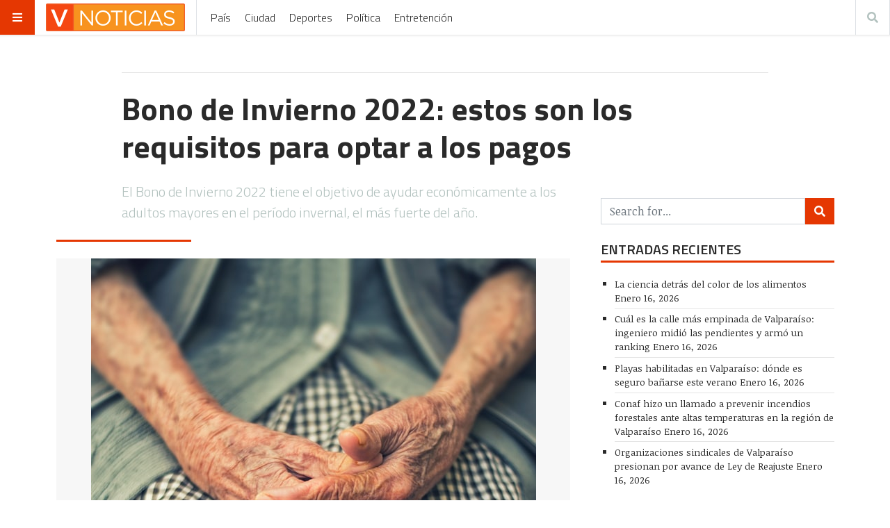

--- FILE ---
content_type: text/html; charset=UTF-8
request_url: https://www.vnoticias.cl/2022/03/22/bono-de-invierno-2022-estos-son-los-requisitos-para-optar-a-los-pagos/
body_size: 12168
content:
<!doctype html>
<html lang="es-CL"
      prefix="og: http://ogp.me/ns#">
<head>
  <meta name="viewport" content="width=device-width, initial-scale=1, shrink-to-fit=no">
  <meta charset="UTF-8" >
  <link rel="pingback" href="https://www.vnoticias.cl/xmlrpc.php" />
	<style>
	@media (min-width: 812px){.visible-mobile{display:none !important;}}
	@media (max-width: 813px){.visible-desktop{display:none !important;}}
	</style>
  <script async src="https://www.googletagmanager.com/gtag/js?id=UA-132312694-1"></script>
    <script>
      window.dataLayer = window.dataLayer || [];
      function gtag(){dataLayer.push(arguments);}
      gtag('js', new Date());

      gtag('config', 'UA-132312694-1');
    </script>

    <!--GoogleADS-->

    <script async src="//pagead2.googlesyndication.com/pagead/js/adsbygoogle.js"></script>
    <script>
      (adsbygoogle = window.adsbygoogle || []).push({
        google_ad_client: "ca-pub-2637502562860373",
        enable_page_level_ads: true
      });
    </script>

  <title>Bono de Invierno 2022: estos son los requisitos para optar a los pagos &#8211; vnoticias.cl</title>
<meta name='robots' content='max-image-preview:large' />
<link rel='dns-prefetch' href='//www.vnoticias.cl' />
<link rel='dns-prefetch' href='//fonts.googleapis.com' />
<link rel="alternate" type="application/rss+xml" title="vnoticias.cl &raquo; Feed" href="https://www.vnoticias.cl/feed/" />
<link rel="alternate" type="application/rss+xml" title="vnoticias.cl &raquo; Feed de comentarios" href="https://www.vnoticias.cl/comments/feed/" />
<link rel="alternate" type="application/rss+xml" title="vnoticias.cl &raquo; Bono de Invierno 2022: estos son los requisitos para optar a los pagos Feed de comentarios" href="https://www.vnoticias.cl/2022/03/22/bono-de-invierno-2022-estos-son-los-requisitos-para-optar-a-los-pagos/feed/" />
      <!-- facebook -->
      <meta property="og:type" content="article"/>
      <meta property="og:title" content="Bono de Invierno 2022: estos son los requisitos para optar a los pagos"/>
      <meta property="og:description" content="El Bono de Invierno 2022 tiene el objetivo de ayudar económicamente a los adultos mayores en el período invernal, el más fuerte del año."/>
      <meta property="og:url" content="https://www.vnoticias.cl/2022/03/22/bono-de-invierno-2022-estos-son-los-requisitos-para-optar-a-los-pagos/"/>
      <meta property="og:image" content="https://www.vnoticias.cl/wp-content/uploads/2022/03/danie-franco-CeZypKDceQc-unsplash.jpg"/>
      <meta property="og:site_name" content="vnoticias.cl"/>
      <!-- twitter -->
      <meta name="twitter:card" content="summary" />
      <meta name="twitter:title" content="Bono de Invierno 2022: estos son los requisitos para optar a los pagos" />
      <meta name="twitter:description" content="El Bono de Invierno 2022 tiene el objetivo de ayudar económicamente a los adultos mayores en el período invernal, el más fuerte del año." />
      <meta name="twitter:url" content="https://www.vnoticias.cl/2022/03/22/bono-de-invierno-2022-estos-son-los-requisitos-para-optar-a-los-pagos/" />
      <meta name="twitter:image" content="https://www.vnoticias.cl/wp-content/uploads/2022/03/danie-franco-CeZypKDceQc-unsplash.jpg" />
    <script type="text/javascript">
window._wpemojiSettings = {"baseUrl":"https:\/\/s.w.org\/images\/core\/emoji\/14.0.0\/72x72\/","ext":".png","svgUrl":"https:\/\/s.w.org\/images\/core\/emoji\/14.0.0\/svg\/","svgExt":".svg","source":{"concatemoji":"https:\/\/www.vnoticias.cl\/wp-includes\/js\/wp-emoji-release.min.js?ver=6.1.9"}};
/*! This file is auto-generated */
!function(e,a,t){var n,r,o,i=a.createElement("canvas"),p=i.getContext&&i.getContext("2d");function s(e,t){var a=String.fromCharCode,e=(p.clearRect(0,0,i.width,i.height),p.fillText(a.apply(this,e),0,0),i.toDataURL());return p.clearRect(0,0,i.width,i.height),p.fillText(a.apply(this,t),0,0),e===i.toDataURL()}function c(e){var t=a.createElement("script");t.src=e,t.defer=t.type="text/javascript",a.getElementsByTagName("head")[0].appendChild(t)}for(o=Array("flag","emoji"),t.supports={everything:!0,everythingExceptFlag:!0},r=0;r<o.length;r++)t.supports[o[r]]=function(e){if(p&&p.fillText)switch(p.textBaseline="top",p.font="600 32px Arial",e){case"flag":return s([127987,65039,8205,9895,65039],[127987,65039,8203,9895,65039])?!1:!s([55356,56826,55356,56819],[55356,56826,8203,55356,56819])&&!s([55356,57332,56128,56423,56128,56418,56128,56421,56128,56430,56128,56423,56128,56447],[55356,57332,8203,56128,56423,8203,56128,56418,8203,56128,56421,8203,56128,56430,8203,56128,56423,8203,56128,56447]);case"emoji":return!s([129777,127995,8205,129778,127999],[129777,127995,8203,129778,127999])}return!1}(o[r]),t.supports.everything=t.supports.everything&&t.supports[o[r]],"flag"!==o[r]&&(t.supports.everythingExceptFlag=t.supports.everythingExceptFlag&&t.supports[o[r]]);t.supports.everythingExceptFlag=t.supports.everythingExceptFlag&&!t.supports.flag,t.DOMReady=!1,t.readyCallback=function(){t.DOMReady=!0},t.supports.everything||(n=function(){t.readyCallback()},a.addEventListener?(a.addEventListener("DOMContentLoaded",n,!1),e.addEventListener("load",n,!1)):(e.attachEvent("onload",n),a.attachEvent("onreadystatechange",function(){"complete"===a.readyState&&t.readyCallback()})),(e=t.source||{}).concatemoji?c(e.concatemoji):e.wpemoji&&e.twemoji&&(c(e.twemoji),c(e.wpemoji)))}(window,document,window._wpemojiSettings);
</script>
<style type="text/css">
img.wp-smiley,
img.emoji {
	display: inline !important;
	border: none !important;
	box-shadow: none !important;
	height: 1em !important;
	width: 1em !important;
	margin: 0 0.07em !important;
	vertical-align: -0.1em !important;
	background: none !important;
	padding: 0 !important;
}
</style>
	<link rel='stylesheet' id='wp-block-library-css' href='https://www.vnoticias.cl/wp-includes/css/dist/block-library/style.min.css?ver=6.1.9' type='text/css' media='all' />
<link rel='stylesheet' id='classic-theme-styles-css' href='https://www.vnoticias.cl/wp-includes/css/classic-themes.min.css?ver=1' type='text/css' media='all' />
<style id='global-styles-inline-css' type='text/css'>
body{--wp--preset--color--black: #000000;--wp--preset--color--cyan-bluish-gray: #abb8c3;--wp--preset--color--white: #ffffff;--wp--preset--color--pale-pink: #f78da7;--wp--preset--color--vivid-red: #cf2e2e;--wp--preset--color--luminous-vivid-orange: #ff6900;--wp--preset--color--luminous-vivid-amber: #fcb900;--wp--preset--color--light-green-cyan: #7bdcb5;--wp--preset--color--vivid-green-cyan: #00d084;--wp--preset--color--pale-cyan-blue: #8ed1fc;--wp--preset--color--vivid-cyan-blue: #0693e3;--wp--preset--color--vivid-purple: #9b51e0;--wp--preset--gradient--vivid-cyan-blue-to-vivid-purple: linear-gradient(135deg,rgba(6,147,227,1) 0%,rgb(155,81,224) 100%);--wp--preset--gradient--light-green-cyan-to-vivid-green-cyan: linear-gradient(135deg,rgb(122,220,180) 0%,rgb(0,208,130) 100%);--wp--preset--gradient--luminous-vivid-amber-to-luminous-vivid-orange: linear-gradient(135deg,rgba(252,185,0,1) 0%,rgba(255,105,0,1) 100%);--wp--preset--gradient--luminous-vivid-orange-to-vivid-red: linear-gradient(135deg,rgba(255,105,0,1) 0%,rgb(207,46,46) 100%);--wp--preset--gradient--very-light-gray-to-cyan-bluish-gray: linear-gradient(135deg,rgb(238,238,238) 0%,rgb(169,184,195) 100%);--wp--preset--gradient--cool-to-warm-spectrum: linear-gradient(135deg,rgb(74,234,220) 0%,rgb(151,120,209) 20%,rgb(207,42,186) 40%,rgb(238,44,130) 60%,rgb(251,105,98) 80%,rgb(254,248,76) 100%);--wp--preset--gradient--blush-light-purple: linear-gradient(135deg,rgb(255,206,236) 0%,rgb(152,150,240) 100%);--wp--preset--gradient--blush-bordeaux: linear-gradient(135deg,rgb(254,205,165) 0%,rgb(254,45,45) 50%,rgb(107,0,62) 100%);--wp--preset--gradient--luminous-dusk: linear-gradient(135deg,rgb(255,203,112) 0%,rgb(199,81,192) 50%,rgb(65,88,208) 100%);--wp--preset--gradient--pale-ocean: linear-gradient(135deg,rgb(255,245,203) 0%,rgb(182,227,212) 50%,rgb(51,167,181) 100%);--wp--preset--gradient--electric-grass: linear-gradient(135deg,rgb(202,248,128) 0%,rgb(113,206,126) 100%);--wp--preset--gradient--midnight: linear-gradient(135deg,rgb(2,3,129) 0%,rgb(40,116,252) 100%);--wp--preset--duotone--dark-grayscale: url('#wp-duotone-dark-grayscale');--wp--preset--duotone--grayscale: url('#wp-duotone-grayscale');--wp--preset--duotone--purple-yellow: url('#wp-duotone-purple-yellow');--wp--preset--duotone--blue-red: url('#wp-duotone-blue-red');--wp--preset--duotone--midnight: url('#wp-duotone-midnight');--wp--preset--duotone--magenta-yellow: url('#wp-duotone-magenta-yellow');--wp--preset--duotone--purple-green: url('#wp-duotone-purple-green');--wp--preset--duotone--blue-orange: url('#wp-duotone-blue-orange');--wp--preset--font-size--small: 13px;--wp--preset--font-size--medium: 20px;--wp--preset--font-size--large: 36px;--wp--preset--font-size--x-large: 42px;--wp--preset--spacing--20: 0.44rem;--wp--preset--spacing--30: 0.67rem;--wp--preset--spacing--40: 1rem;--wp--preset--spacing--50: 1.5rem;--wp--preset--spacing--60: 2.25rem;--wp--preset--spacing--70: 3.38rem;--wp--preset--spacing--80: 5.06rem;}:where(.is-layout-flex){gap: 0.5em;}body .is-layout-flow > .alignleft{float: left;margin-inline-start: 0;margin-inline-end: 2em;}body .is-layout-flow > .alignright{float: right;margin-inline-start: 2em;margin-inline-end: 0;}body .is-layout-flow > .aligncenter{margin-left: auto !important;margin-right: auto !important;}body .is-layout-constrained > .alignleft{float: left;margin-inline-start: 0;margin-inline-end: 2em;}body .is-layout-constrained > .alignright{float: right;margin-inline-start: 2em;margin-inline-end: 0;}body .is-layout-constrained > .aligncenter{margin-left: auto !important;margin-right: auto !important;}body .is-layout-constrained > :where(:not(.alignleft):not(.alignright):not(.alignfull)){max-width: var(--wp--style--global--content-size);margin-left: auto !important;margin-right: auto !important;}body .is-layout-constrained > .alignwide{max-width: var(--wp--style--global--wide-size);}body .is-layout-flex{display: flex;}body .is-layout-flex{flex-wrap: wrap;align-items: center;}body .is-layout-flex > *{margin: 0;}:where(.wp-block-columns.is-layout-flex){gap: 2em;}.has-black-color{color: var(--wp--preset--color--black) !important;}.has-cyan-bluish-gray-color{color: var(--wp--preset--color--cyan-bluish-gray) !important;}.has-white-color{color: var(--wp--preset--color--white) !important;}.has-pale-pink-color{color: var(--wp--preset--color--pale-pink) !important;}.has-vivid-red-color{color: var(--wp--preset--color--vivid-red) !important;}.has-luminous-vivid-orange-color{color: var(--wp--preset--color--luminous-vivid-orange) !important;}.has-luminous-vivid-amber-color{color: var(--wp--preset--color--luminous-vivid-amber) !important;}.has-light-green-cyan-color{color: var(--wp--preset--color--light-green-cyan) !important;}.has-vivid-green-cyan-color{color: var(--wp--preset--color--vivid-green-cyan) !important;}.has-pale-cyan-blue-color{color: var(--wp--preset--color--pale-cyan-blue) !important;}.has-vivid-cyan-blue-color{color: var(--wp--preset--color--vivid-cyan-blue) !important;}.has-vivid-purple-color{color: var(--wp--preset--color--vivid-purple) !important;}.has-black-background-color{background-color: var(--wp--preset--color--black) !important;}.has-cyan-bluish-gray-background-color{background-color: var(--wp--preset--color--cyan-bluish-gray) !important;}.has-white-background-color{background-color: var(--wp--preset--color--white) !important;}.has-pale-pink-background-color{background-color: var(--wp--preset--color--pale-pink) !important;}.has-vivid-red-background-color{background-color: var(--wp--preset--color--vivid-red) !important;}.has-luminous-vivid-orange-background-color{background-color: var(--wp--preset--color--luminous-vivid-orange) !important;}.has-luminous-vivid-amber-background-color{background-color: var(--wp--preset--color--luminous-vivid-amber) !important;}.has-light-green-cyan-background-color{background-color: var(--wp--preset--color--light-green-cyan) !important;}.has-vivid-green-cyan-background-color{background-color: var(--wp--preset--color--vivid-green-cyan) !important;}.has-pale-cyan-blue-background-color{background-color: var(--wp--preset--color--pale-cyan-blue) !important;}.has-vivid-cyan-blue-background-color{background-color: var(--wp--preset--color--vivid-cyan-blue) !important;}.has-vivid-purple-background-color{background-color: var(--wp--preset--color--vivid-purple) !important;}.has-black-border-color{border-color: var(--wp--preset--color--black) !important;}.has-cyan-bluish-gray-border-color{border-color: var(--wp--preset--color--cyan-bluish-gray) !important;}.has-white-border-color{border-color: var(--wp--preset--color--white) !important;}.has-pale-pink-border-color{border-color: var(--wp--preset--color--pale-pink) !important;}.has-vivid-red-border-color{border-color: var(--wp--preset--color--vivid-red) !important;}.has-luminous-vivid-orange-border-color{border-color: var(--wp--preset--color--luminous-vivid-orange) !important;}.has-luminous-vivid-amber-border-color{border-color: var(--wp--preset--color--luminous-vivid-amber) !important;}.has-light-green-cyan-border-color{border-color: var(--wp--preset--color--light-green-cyan) !important;}.has-vivid-green-cyan-border-color{border-color: var(--wp--preset--color--vivid-green-cyan) !important;}.has-pale-cyan-blue-border-color{border-color: var(--wp--preset--color--pale-cyan-blue) !important;}.has-vivid-cyan-blue-border-color{border-color: var(--wp--preset--color--vivid-cyan-blue) !important;}.has-vivid-purple-border-color{border-color: var(--wp--preset--color--vivid-purple) !important;}.has-vivid-cyan-blue-to-vivid-purple-gradient-background{background: var(--wp--preset--gradient--vivid-cyan-blue-to-vivid-purple) !important;}.has-light-green-cyan-to-vivid-green-cyan-gradient-background{background: var(--wp--preset--gradient--light-green-cyan-to-vivid-green-cyan) !important;}.has-luminous-vivid-amber-to-luminous-vivid-orange-gradient-background{background: var(--wp--preset--gradient--luminous-vivid-amber-to-luminous-vivid-orange) !important;}.has-luminous-vivid-orange-to-vivid-red-gradient-background{background: var(--wp--preset--gradient--luminous-vivid-orange-to-vivid-red) !important;}.has-very-light-gray-to-cyan-bluish-gray-gradient-background{background: var(--wp--preset--gradient--very-light-gray-to-cyan-bluish-gray) !important;}.has-cool-to-warm-spectrum-gradient-background{background: var(--wp--preset--gradient--cool-to-warm-spectrum) !important;}.has-blush-light-purple-gradient-background{background: var(--wp--preset--gradient--blush-light-purple) !important;}.has-blush-bordeaux-gradient-background{background: var(--wp--preset--gradient--blush-bordeaux) !important;}.has-luminous-dusk-gradient-background{background: var(--wp--preset--gradient--luminous-dusk) !important;}.has-pale-ocean-gradient-background{background: var(--wp--preset--gradient--pale-ocean) !important;}.has-electric-grass-gradient-background{background: var(--wp--preset--gradient--electric-grass) !important;}.has-midnight-gradient-background{background: var(--wp--preset--gradient--midnight) !important;}.has-small-font-size{font-size: var(--wp--preset--font-size--small) !important;}.has-medium-font-size{font-size: var(--wp--preset--font-size--medium) !important;}.has-large-font-size{font-size: var(--wp--preset--font-size--large) !important;}.has-x-large-font-size{font-size: var(--wp--preset--font-size--x-large) !important;}
.wp-block-navigation a:where(:not(.wp-element-button)){color: inherit;}
:where(.wp-block-columns.is-layout-flex){gap: 2em;}
.wp-block-pullquote{font-size: 1.5em;line-height: 1.6;}
</style>
<link rel='stylesheet' id='fontawesome-all-min-css' href='https://www.vnoticias.cl/wp-content/themes/stuffpost/assets/fontawesome/web-fonts-with-css/css/fontawesome-all.min.css' type='text/css' media='all' />
<link rel='stylesheet' id='stuffpost-weart-fonts-css' href='https://fonts.googleapis.com/css?family=Noticia+Text%3A400%2C400i%2C700%2C700i%7CTitillium+Web%3A300%2C600%2C700&#038;subset' type='text/css' media='all' />
<link rel='stylesheet' id='stuffpost-weart-style-css' href='https://www.vnoticias.cl/wp-content/themes/stuffpost/assets/weart.css' type='text/css' media='all' />
<link rel='stylesheet' id='stuffpost-style-css' href='https://www.vnoticias.cl/wp-content/themes/stuffpost/style.css?ver=6.1.9' type='text/css' media='all' />
<link rel='stylesheet' id='main-style-css' href='https://www.vnoticias.cl/wp-content/themes/stuffpost/style.css?ver=6.1.9' type='text/css' media='all' />
<style id='main-style-inline-css' type='text/css'>

                    .post-container .post-content blockquote:before, .post-container .comment-content blockquote:before,
                    .woocommerce .button:hover, .woocommerce #review_form #respond .form-submit input:hover,
                    .woocommerce .woocommerce-error:before, .woocommerce .woocommerce-info:before, .woocommerce .woocommerce-message:before,
                    .woocommerce div.product p.price,
                    .section-video .carousel-indicators li.active,
                    .lh-1 a:hover,
                    .l-1 a,
                    #llc_comments_button:hover, #submit:hover,
                    .c-1, ch-1:hover { color: #e53702 !important }

                    .woocommerce span.onsale,
                    .format-video.itemInner:after, .format-video.itemGrid:after, .format-audio.itemInner:after, .format-audio.itemGrid:after, .format-gallery.itemInner:after, .format-gallery.itemGrid:after, .sticky.itemInner:after, .sticky.itemGrid:after,
                    .bgh-1:hover,
                    .sectionTitle span:before,
                    #llc_comments_button, #submit,
                    .bg-1 { background-color: #e53702 !important }

                    .post-container .post-content a, .post-container .comment-content a,
                    .post-container .post-content blockquote,
                    .post-container .comment-content blockquote,
                    .archive-title,
                    .section-video .carousel-indicators li.active,
                    .post-container .lead:after,
                    .home-recommendation,
                    .video-post-header .lead:after,
                    .video-post,
                    .article-header,
                    #footer,
                    #search-menu input[type=search],
                    #llc_comments_button:hover, #submit:hover,
                    .brd-1{ border-color: #e53702 !important }

                    .woocommerce .woocommerce-error, .woocommerce .woocommerce-info, .woocommerce .woocommerce-message { border-top-color: #e53702 }

                    .itemInner:hover .title:before{ background: linear-gradient(to bottom, transparent 0%, #e53702 50%, #e53702 100%); }
                    .itemInner .bg:before{ background: linear-gradient(-45deg,#000, #e53702 ); }
                    #footer .footer-content:after{ background: linear-gradient(to bottom, transparent, #e53702 ); }
                    

                    .l-meta a, .lh-meta a:hover,
                    .woocommerce div.product .product_meta,
                    .widget_rss ul li .rss-date,
                    .c-meta,.ch-meta:hover { color: #b3c2bf !important; }

                    .woocommerce .price_slider.ui-widget-content,
                    .bg-meta,.bgh-meta:hover  { background-color: #b3c2bf !important; }

                    .brd-meta,
                    .post-content table td, .post-content table th, .comment-content table td, .comment-content table th { border-color: #b3c2bf !important }
                    

                    .l-black a,
                    .lh-black a:hover,
                    .woocommerce .page-title,
                    .woocommerce .button, .woocommerce #review_form #respond .form-submit input,
                    .woocommerce ul.products li.product .price,
                    .woocommerce .button, .woocommerce #review_form #respond .form-submit input,
                    .woocommerce ul.products li.product .price,
                    .c-black, .ch-black:hover { color: #2a2a2a !important; }

                    .menu-mobile .mobile-menu-inner .social ul li,
                    .menu-mobile .mobile-menu-inner .items ul li a .hover,
                    .woocommerce .button:hover, .woocommerce #review_form #respond .form-submit input:hover,
                    .woocommerce .price_slider .ui-slider-range, .woocommerce .price_slider .ui-slider-handle,
                    .bgh-black:hover,
                    .bg-black { background-color: #2a2a2a !important; }

                    .brd-black{border-color: #2a2a2a !important;}
                    

                    .l-white a,
                    .lh-white a:hover,
                    .format-video.itemInner:after, .format-video.itemGrid:after, .format-audio.itemInner:after, .format-audio.itemGrid:after, .format-gallery.itemInner:after, .format-gallery.itemGrid:after, .sticky.itemInner:after, .sticky.itemGrid:after,
                    .woocommerce span.onsale,
                    #llc_comments_button, #submit,
                    .c-white,.ch-white:hover { color: #FFF !important; }


                    .section-video .carousel-indicators li.active,
                    .bgh-white:hover,
                    .bg-white { background-color: #FFF !important; }

                    .section-video .carousel-indicators li.active:before {
                    border-color: transparent #FFF transparent transparent; }
                    

                  .f-main,
                  .comment-list .comment-body .comment-meta,
                  h1, .h1, h2, .h2, h3, .h3, h4, .h4, h5, .h5, h6,
                  .woocommerce .page-title,
                  .woocommerce div.product h1,
                  .woocommerce div.product h2,
                  .woocommerce div.product h3,
                  .woocommerce div.product h4,
                  .woocommerce div.product #reviews #review_form #respond #reply-title,
                  .woocommerce div.product .woocommerce-tabs ul.tabs li,
                  .woocommerce ul.product_list_widget li .product-title,.woocommerce .button,
                  .woocommerce #review_form #respond .form-submit input,
                  .woocommerce span.onsale,
                  #llc_comments_button, #submit,
                  .widget_rss ul li .rsswidget, .h6,
                  #desktop-menu .dropdown .dropdown-menu .dropdown-item{
                    font-family: #b3c2bf !important;
                  }
                  

                  .f-text,
                  .woocommerce .woocommerce-result-count,
                  .woocommerce div.product #reviews #review_form #respond .comment-form-comment,
                  .woocommerce div.product #reviews #review_form #respond .comment-form-email,
                  .woocommerce div.product #reviews #review_form #respond .comment-form-author {
                    font-family: #FFF !important;
                  }
                  
</style>
<script type='text/javascript' src='https://www.vnoticias.cl/wp-includes/js/jquery/jquery.min.js?ver=3.6.1' id='jquery-core-js'></script>
<script type='text/javascript' src='https://www.vnoticias.cl/wp-includes/js/jquery/jquery-migrate.min.js?ver=3.3.2' id='jquery-migrate-js'></script>
<link rel="https://api.w.org/" href="https://www.vnoticias.cl/wp-json/" /><link rel="alternate" type="application/json" href="https://www.vnoticias.cl/wp-json/wp/v2/posts/19447" /><link rel="EditURI" type="application/rsd+xml" title="RSD" href="https://www.vnoticias.cl/xmlrpc.php?rsd" />
<link rel="wlwmanifest" type="application/wlwmanifest+xml" href="https://www.vnoticias.cl/wp-includes/wlwmanifest.xml" />
<meta name="generator" content="WordPress 6.1.9" />
<link rel="canonical" href="https://www.vnoticias.cl/2022/03/22/bono-de-invierno-2022-estos-son-los-requisitos-para-optar-a-los-pagos/" />
<link rel='shortlink' href='https://www.vnoticias.cl/?p=19447' />
<link rel="alternate" type="application/json+oembed" href="https://www.vnoticias.cl/wp-json/oembed/1.0/embed?url=https%3A%2F%2Fwww.vnoticias.cl%2F2022%2F03%2F22%2Fbono-de-invierno-2022-estos-son-los-requisitos-para-optar-a-los-pagos%2F" />
<meta name="generator" content="Site Kit by Google 1.111.0" /><script data-ad-client="ca-pub-2637502562860373" async src="https://pagead2.googlesyndication.com/pagead/js/adsbygoogle.js"></script>
<!-- Meta Pixel Code -->
<script type='text/javascript'>
!function(f,b,e,v,n,t,s){if(f.fbq)return;n=f.fbq=function(){n.callMethod?
n.callMethod.apply(n,arguments):n.queue.push(arguments)};if(!f._fbq)f._fbq=n;
n.push=n;n.loaded=!0;n.version='2.0';n.queue=[];t=b.createElement(e);t.async=!0;
t.src=v;s=b.getElementsByTagName(e)[0];s.parentNode.insertBefore(t,s)}(window,
document,'script','https://connect.facebook.net/en_US/fbevents.js');
</script>
<!-- End Meta Pixel Code -->
<script type='text/javascript'>
  fbq('init', '1375709119454127', {}, {
    "agent": "wordpress-6.1.9-3.0.8"
});
  </script><script type='text/javascript'>
  fbq('track', 'PageView', []);
  </script>
<!-- Meta Pixel Code -->
<noscript>
<img height="1" width="1" style="display:none" alt="fbpx"
src="https://www.facebook.com/tr?id=1375709119454127&ev=PageView&noscript=1" />
</noscript>
<!-- End Meta Pixel Code -->
		<style type="text/css" id="wp-custom-css">
			.by-badge.topLeft{
  display: none !important;	
}
.justify-content-center{
	display: none !important;	
}
#ssba-classic-2{
	display: none !important;	
}
.by-badge{
	display: none !important;	
}		</style>
		
   <!--Adserver-->
	<script async src="https://securepubads.g.doubleclick.net/tag/js/gpt.js"></script>
         <script>
               window.googletag = window.googletag || {cmd: []};
               googletag.cmd.push(function() {
               var DeviceAdmanager = window.innerWidth || document.documentElement.clientWidth;
               if (DeviceAdmanager > 1023) {      
        googletag.defineSlot('/21731588668/VNOTICIAS/d.leaderboard.970x90.1', [970, 90], 'div-gpt-ad-1545008729254-0').addService(googletag.pubads());
        googletag.defineSlot('/21731588668/VNOTICIAS/d.box.300x250.1', [300, 250], 'div-gpt-ad-1545010736247-0').addService(googletag.pubads());
        googletag.defineSlot('/21731588668/VNOTICIAS/d.box.300x250.2', [300, 250], 'div-gpt-ad-1545010934171-0').addService(googletag.pubads());   
	googletag.defineSlot('/21731588668/VNOTICIAS/d.intersticial', [1, 1], 'itt-desktop').addService(googletag.pubads());    
 	}else{
        googletag.defineSlot('/21731588668/VNOTICIAS/m.box.320x100', [320, 100], 'div-gpt-ad-1545007645447-0').addService(googletag.pubads());
        googletag.defineSlot('/21731588668/VNOTICIAS/m.box.300x250.1', [300, 250], 'div-gpt-ad-1545009505384-0').addService(googletag.pubads());
        googletag.defineSlot('/21731588668/VNOTICIAS/m.box.300x250.2', [300, 250], 'div-gpt-ad-1545010218205-0').addService(googletag.pubads());           
     	googletag.defineSlot('/21731588668/VNOTICIAS/m.intersticial', [1, 1], 'itt-mobile').addService(googletag.pubads());
	}
        googletag.pubads().collapseEmptyDivs(true);
        googletag.pubads().enableSingleRequest();
        googletag.enableServices();
        });
        </script>

  <!-- EndAdserver-->

<style>
    #itt-mobile iframe {width: 100% !important;height: 100% !important;margin: 0 auto;position: fixed;top:0;z-index: 9999999 !important;}   
    #itt-desktop iframe {width: 100% !important;height: 100% !important;margin: 0 auto;position: fixed;top:0;z-index: 9999999 !important;}   
</style>


<!--D.itt -->
<div id='itt-desktop' style='width: 1px; height: 1px;'>
    <script>
      googletag.cmd.push(function() { googletag.display('itt-desktop'); });
    </script>
  </div>


  <!--M.itt -->
<div id='itt-mobile' style='width: 1px; height: 1px;'>
    <script>
      googletag.cmd.push(function() { googletag.display('itt-mobile'); });
    </script>
  </div>

  <script>
    if (window.addEventListener) {
        window.addEventListener('message', handleMessage, false);
    } else if (window.attachEvent) { // ie8
        window.attachEvent('onmessage', handleMessage);
    }
    function handleMessage(e){
        if(e.data && e.data.task && e.data.task === 'close-itt'){                  
            if (e.data.bannerid === 'itt-desktop') {
               var elem = document.querySelector('#itt-desktop');
               elem.parentNode.removeChild(elem);
            }
        }
        if(e.data && e.data.task && e.data.task === 'close-itt'){                  
            if (e.data.bannerid === 'itt-mobile') {
               var elem = document.querySelector('#itt-mobile');
               elem.parentNode.removeChild(elem);
            }
        }
        
        
    }
</script>

</head>
<body class="post-template-default single single-post postid-19447 single-format-standard wp-custom-logo">
<!-- MENU -->
<!-- MAIN MENU -->
  <div class="menu-divider"></div>
  <div id="main-menu" class="f-main sticky-header bg-white">
    <div class="w-100 d-flex align-items-center position-relative">

      <div id="bars" class="bg-1 c-white ch-black"><i class="fas fa-bars"></i></div>

              <div class="logo menu-logo border-right f-main l-black lh-1" itemscope>
                      <a href="https://www.vnoticias.cl/" class="custom-logo-link" rel="home"><img width="400" height="80" src="https://www.vnoticias.cl/wp-content/uploads/2019/01/logo_vnoticias.jpg" class="custom-logo" alt="vnoticias.cl" decoding="async" /></a>                  </div><!-- .logo -->
      
      <div class="d-flex align-items-center
        mr-auto
        ">
              <nav class="navbar navbar-expand l-black lh-1 px-1 position-static" role="navigation">
          <ul id="desktop-menu" class="navbar-nav px-2 d-none"><li id="menu-item-1079" class="menu-item menu-item-type-taxonomy menu-item-object-category menu-item-1079"><a href="https://www.vnoticias.cl/category/pais/">País</a></li>
<li id="menu-item-1078" class="menu-item menu-item-type-taxonomy menu-item-object-category menu-item-1078"><a href="https://www.vnoticias.cl/category/ciudad/">Ciudad</a></li>
<li id="menu-item-1080" class="menu-item menu-item-type-taxonomy menu-item-object-category menu-item-1080"><a href="https://www.vnoticias.cl/category/deportes/">Deportes</a></li>
<li id="menu-item-1081" class="menu-item menu-item-type-taxonomy menu-item-object-category menu-item-1081"><a href="https://www.vnoticias.cl/category/politica/">Política</a></li>
<li id="menu-item-1082" class="menu-item menu-item-type-taxonomy menu-item-object-category menu-item-1082"><a href="https://www.vnoticias.cl/category/entretencion/">Entretención</a></li>
</ul>        </nav>
            </div>

      <div class="ml-auto">
                          <div id="search" class="c-meta border-left border-right ch-black d-inline-block"><i class="fas fa-search"></i></div>
              </div>

    </div>
  </div>

<!-- if is a bottom logo -->
  
<!-- MOBILE MENU -->
  <div id="mobile-menu">
    <div class="moible-menu-inner container h-100 f-main l-white lh-white">
        <div class="menu w-100 text-uppercase">
          <ul id="menu-main" class=""><li class="menu-item menu-item-type-taxonomy menu-item-object-category menu-item-1079"><a href="https://www.vnoticias.cl/category/pais/">País</a></li>
<li class="menu-item menu-item-type-taxonomy menu-item-object-category menu-item-1078"><a href="https://www.vnoticias.cl/category/ciudad/">Ciudad</a></li>
<li class="menu-item menu-item-type-taxonomy menu-item-object-category menu-item-1080"><a href="https://www.vnoticias.cl/category/deportes/">Deportes</a></li>
<li class="menu-item menu-item-type-taxonomy menu-item-object-category menu-item-1081"><a href="https://www.vnoticias.cl/category/politica/">Política</a></li>
<li class="menu-item menu-item-type-taxonomy menu-item-object-category menu-item-1082"><a href="https://www.vnoticias.cl/category/entretencion/">Entretención</a></li>
</ul>        </div>
    </div>
  </div>

<!-- search menu -->
  <div id="search-menu">
    <div class="moible-menu-inner container h-100 f-main l-white lh-white">
        <div class="menu w-100">
          <form role="search" method="get" class="search-form d-block " action="https://www.vnoticias.cl/">
  <div class="input-group">
    <input type="search" class="form-control search-field" placeholder="Search for..." aria-label="Search for..." name="s">
    <span class="input-group-btn">
      <button class="btn bg-1 c-white search-submit" type="submit"><i class="fas fa-search"></i></button>
    </span>
  </div>
</form>
        </div>
    </div>
  </div><!-- MAIN --><div class="c-black f-text main">







    <!-- /21731588668/VNOTICIAS/m.box.320x100 -->
    <div class="visible-mobile" style="text-align:center; margin: 0 auto; display: table; margin-top: 10px; margin-bottom:-40px;">
        <div id='div-gpt-ad-1545007645447-0' style='height:100px; width:320px;'>
        <script>
        googletag.cmd.push(function() { googletag.display('div-gpt-ad-1545007645447-0'); });
        </script>
        </div>
    </div>

    <!-- /21731588668/VNOTICIAS/d.leaderboard.970x90.1 -->
    <div class="visible-desktop" style="text-align:center; margin: 0 auto; display:table;">
        <div id='div-gpt-ad-1545008729254-0' style='height:90px; width:970px;'>
        <script>
        googletag.cmd.push(function() { googletag.display('div-gpt-ad-1545008729254-0'); });
        </script>
        </div>
    </div>

  <article id="post-19447" class="container mt-5 post-19447 post type-post status-publish format-standard has-post-thumbnail hentry category-datos">
    <!-- HEADER -->
      <header class="row narrow-header">
        <div class="col-lg-10 c-black l-black offset-lg-1">
          <div class="meta row align-items-center">
            <div class="col-lg-6 actual-meta">      <div class="by-badge c-meta l-black  small d-flex align-items-center">
        <img src="https://secure.gravatar.com/avatar/fb935d43a04f9257eb425e8da449df7c?s=28&amp;d=mm&amp;r=g" class="rounded-circle mr-1" alt="" />
        <span class="author">
          By <a href="https://www.vnoticias.cl/author/vnoticias/" title="Publicados por vnoticias" rel="author">vnoticias</a>        </span>
                  <span class="date ml-1">
            / Marzo 22, 2022          </span>
              </div>
    </div>
            <div class="col-lg-6 share"></div>
          </div><!-- .meta -->
          <hr class="mb-4 mt-1">
          <h1 class="title font-weight-bold mt-3 mb-0">Bono de Invierno 2022: estos son los requisitos para optar a los pagos</h1>
        </div>
      </header>

    <!-- CONTENT -->
      <div class="post-container pt-4">
        <div class="row pb-5">
          <div class="col-lg-7 offset-lg-1
          ">
            
<!-- /* EXCERPT */ -->
  <div class="lead c-meta mb-4 f-main"><p>El Bono de Invierno 2022 tiene el objetivo de ayudar económicamente a los adultos mayores en el período invernal, el más fuerte del año.</p>
</div>

<!-- /* FEATURED IMG or VIDEO */ -->
                    <div class="mb-4">
          <div class="featured-img"><img src="https://www.vnoticias.cl/wp-content/uploads/2022/03/danie-franco-CeZypKDceQc-unsplash.jpg" alt="Bono de Invierno 2022: estos son los requisitos para optar a los pagos" /></div>

            <!-- /21731588668/VNOTICIAS/m.box.300x250.1 -->
            <div class="visible-mobile" style="text-align:center; margin: 0 auto; display:table;margin-top:10px;margin-bottom:-10px;">
                <div id='div-gpt-ad-1545009505384-0' style='height:250px; width:300px;'>
                <script>
                googletag.cmd.push(function() { googletag.display('div-gpt-ad-1545009505384-0'); });
                </script>
                </div>
            </div>


          <div class="img-caption f-main c-meta small text-right"></div>
        </div>
          <!-- featured-img-video -->
  <!-- /* CONTENT */ -->
  <div class="post-content l-1 lh-black mb-4 clearfix"><p>Fuente: <a href="https://www.adnradio.cl/nacional/2022/03/22/bono-de-invierno-2022-estos-son-los-requisitos-para-optar-por-los-pagos.html">Adn</a></p>
<p>El <strong>Bono de Invierno</strong> es una de las ayudas económicas estatales que están direccionadas a los adultos de la tercera edad, solo que es aportado en una de las épocas más duras del año, el período invernal. Indica <a href="https://www.adnradio.cl/nacional/2022/03/22/bono-de-invierno-2022-estos-son-los-requisitos-para-optar-por-los-pagos.html">Adn</a>.</p>
<p>Este año, para recibir el<strong> Bono de Invierno 2022</strong>, los adultos mayores deben cumplir con cierta cantidad de requisitos.</p>
<h4>Requisitos para recibir el Bono de Invierno 2022</h4>
<p>En primer lugar, <strong>para que el pensionado o pensionada pueda acceder al Bono de Invierno 2022</strong>, a lo menos 65 años de edad. Además, el monto de la pensión debe ser igual o menor a la <strong>Pensión Mínima de Vejez.</strong> También debe ser entregada por alguna de estas entidades:</p>
<ul>
<li>DIPRECA</li>
<li>CAPREDENA</li>
<li><a href="https://www.ips.gob.cl/servlet/internet/content/1421810832505/bono-de-invierno" target="_blank" rel="noopener noreferrer">Instituto de Previsión Social</a> (IPS)</li>
<li>Instituto de Seguridad Laboral (ISL)</li>
<li>Pensionados de las AFP</li>
<li>Beneficiarios de la Pensión Básica Solidaria</li>
<li>Mutualidades de Empleadores.</li>
</ul>
<p><a href="https://www.adnradio.cl/nacional/2022/03/22/bono-de-invierno-2022-estos-son-los-requisitos-para-optar-por-los-pagos.html">Por otro lado, el adulto mayor debe tener <strong>su Cédula de identidad</strong>, para cobrar la pensión en la que se incluye el pago del bono.</a></p>
<p>También, es importante aclarar que en el caso de los pensionados de AFP y otras entidades previsionales, cada institución se hace cargo del pago del<strong> Bono de Invierno.</strong></p>
<h4>¿Cómo me postulo?</h4>
<p><a href="https://www.adnradio.cl/nacional/2022/03/22/bono-de-invierno-2022-estos-son-los-requisitos-para-optar-por-los-pagos.html">No es necesario postularse. <strong>El Bono de Invierno 2022 es abonado de forma automática a los adultos mayores que cumplan con los requisitos ya mencionados.</strong></a></p>
<p>Además, ten en cuenta que <strong>el trámite no tiene costo</strong>. Y el beneficio estará vigente mientras la persona cobre la pensión en la que se incluye el bono.</p>
<h5>¿De cuánto es el monto del Bono de Invierno 2022?</h5>
<p>El monto confirmado para el <strong>Bono de Invierno 2022</strong> es de<strong> $70.336.</strong></p>
<h4>¿Cuándo lo cobro?</h4>
<p>La ayuda será otorgada a los adultos mayores beneficiarios durante el próximo mes de mayo.</p>
<p><a href="https://www.adnradio.cl/nacional/2022/03/22/bono-de-invierno-2022-estos-son-los-requisitos-para-optar-por-los-pagos.html">Para consultas, el pensionado o pensionada puede ir a un<strong> Centro de Atención ChileAtiende del IPS</strong>, llamar al <strong>Call Center 101</strong> (en sus horarios habilitados) o escribir <strong>en las redes sociales del IPS o de ChileAtiende.</strong></a></p>
</div>
<!-- /* LINK PAGES */ -->
  
        <!-- /21731588668/VNOTICIAS/m.box.300x250.2 -->
        <div class="visible-mobile" style="text-align:center; margin: 0 auto;display: table; ">
            <div id='div-gpt-ad-1545010218205-0' style='height:250px; width:300px;'>
            <script>
            googletag.cmd.push(function() { googletag.display('div-gpt-ad-1545010218205-0'); });
            </script>
            </div>
        </div>

<!-- /* POST SHARE */ -->
  <div class="post-share row">
    <div class="col-lg-6">
      <div class="post-pagination clearfix">
                          <a href="https://www.vnoticias.cl/2022/03/21/son-40-mil-millones-sin-cobrar-revisa-con-tu-rut-si-tienes-dinero-pendiente-del-ife-universal/" class="d-inline-block c-black">
            <i class="fas fa-angle-left"></i>
          </a>
                                  <a href="https://www.vnoticias.cl/2022/04/26/este-1-de-mayo-culmina-el-plazo-para-actualizar-tu-domicilio-electoral/" class="d-inline-block c-black">
            <i class="fas fa-angle-right"></i>
          </a>
              </div><!-- .post-pagination -->
    </div><!-- .col-lg-6 -->
    <div class="col"></div>
  </div><!-- .post-share -->
<!-- /* cat and tags */ -->
  <hr class="mt-2">
  <div class="post-tags clearfix f-title l-black c-meta f-main">
    <span class="category float-left">Categories: <a href="https://www.vnoticias.cl/category/datos/" rel="category tag">Datos</a></span>
    <span class="tags float-right"></span>
  </div><!-- .post-tags -->

<!-- /* Authors */ -->
  
<!-- /* BANNER */ -->
  
<!-- /* RELATED */ -->
  
<!-- /* COMMENTS */ -->
  <div class="post-comments clearfix mt-5 small"><p class='alert alert-info'>Be the first to write a comment.</p>
  <section id="respond" class="c-meta l-meta text-center">
    	<div id="respond" class="comment-respond">
		<div class="text-center mt-4"><span class="f-main h3 c-black">Agregar un comentario<span class="f-text small text-uppercase pl-2"><a rel="nofollow" id="cancel-comment-reply-link" href="/2022/03/22/bono-de-invierno-2022-estos-son-los-requisitos-para-optar-a-los-pagos/#respond" style="display:none;">Cancelar respuesta</a></span></span></div><form action="https://www.vnoticias.cl/wp-comments-post.php" method="post" id="commentform" class="comment-form" novalidate><p class="comment-notes"><span id="email-notes">Su dirección de correo no se hará público.</span> <span class="required-field-message">Los campos requeridos están marcados <span class="required">*</span></span></p><div class="form-group"><textarea name="comment" class="form-control" id="comment" rows="5" aria-required="true"></textarea></div><div class="row"><div class="author col form-group"><input id="author" class="form-control" placeholder="Name" name="author" type="text" value="" size="30" aria-required='true' /></div>
<div class="email col form-group"><input id="email" class="form-control" placeholder="Email" name="email" type="text" value="" size="30" aria-required='true' /></div></div>
<p class="form-submit"><input name="submit" type="submit" id="submit" class="submit btn" value="Publicar comentario" /> <input type='hidden' name='comment_post_ID' value='19447' id='comment_post_ID' />
<input type='hidden' name='comment_parent' id='comment_parent' value='0' />
</p></form>	</div><!-- #respond -->
	  </section>
</div>

<!-- /* article schema */ -->
  <script type="application/ld+json">
  {
    "@context": "http://schema.org",
    "@type": "NewsArticle",
    "mainEntityOfPage": {
      "@type": "WebPage",
      "@id": "https://www.vnoticias.cl/2022/03/22/bono-de-invierno-2022-estos-son-los-requisitos-para-optar-a-los-pagos/"
    },
    "headline": "Bono de Invierno 2022: estos son los requisitos para optar a los pagos",
    "image": [
      "https://www.vnoticias.cl/wp-content/uploads/2022/03/danie-franco-CeZypKDceQc-unsplash.jpg",
      "https://www.vnoticias.cl/wp-content/uploads/2022/03/danie-franco-CeZypKDceQc-unsplash.jpg",
      "https://www.vnoticias.cl/wp-content/uploads/2022/03/danie-franco-CeZypKDceQc-unsplash.jpg"
    ],
    "datePublished": " ",
    "dateModified": "2022-03-22T22:50:48-03:00 ",
    "author": {
      "@type": "Person",
      "name": "vnoticias"
    },
    "publisher": {
      "@type": "Organization",
      "name": "vnoticias.cl",
      "logo": {
        "@type": "ImageObject",
        "url": "https://www.vnoticias.cl/wp-content/uploads/2019/01/logo_vnoticias.jpg"
      }
    },
    "description": "El Bono de Invierno 2022 tiene el objetivo de ayudar económicamente a los adultos mayores en el período invernal, el más fuerte del año."
  }
  </script>

          </div>
            <div class="sidebar col mt-5 mt-lg-0 ml-lg-4" data-sticky-container>
    <div class="sidebar-inner sticky-sidebar" data-margin-top="60" data-sticky-for="992">
      <div id="text-2" class="widget_text box mb-4 f-text l-black lh-1 c-black">			<div class="textwidget"><p><!-- /21731588668/VNOTICIAS/d.box.300x250.1 --></p>
<div class="visible-desktop">
<div id="div-gpt-ad-1545010736247-0" style="height: 250px; width: 300px;"><script>
googletag.cmd.push(function() { googletag.display('div-gpt-ad-1545010736247-0'); });
</script></div>
</div>
</div>
		</div><div id="search-2" class="widget_search box mb-4 f-text l-black lh-1 c-black"><form role="search" method="get" class="search-form d-block " action="https://www.vnoticias.cl/">
  <div class="input-group">
    <input type="search" class="form-control search-field" placeholder="Search for..." aria-label="Search for..." name="s">
    <span class="input-group-btn">
      <button class="btn bg-1 c-white search-submit" type="submit"><i class="fas fa-search"></i></button>
    </span>
  </div>
</form>
</div>
		<div id="recent-posts-2" class="widget_recent_entries box mb-4 f-text l-black lh-1 c-black">
		<h4 class="text-uppercase mb-3 h5 pb-1 border-bottom brd-1 brd-width-bold">Entradas recientes</h4>
		<ul>
											<li>
					<a href="https://www.vnoticias.cl/2026/01/16/la-ciencia-detras-del-color-de-los-alimentos/">La ciencia detrás del color de los alimentos</a>
											<span class="post-date">Enero 16, 2026</span>
									</li>
											<li>
					<a href="https://www.vnoticias.cl/2026/01/16/cual-es-la-calle-mas-empinada-de-valparaiso-ingeniero-midio-las-pendientes-y-armo-un-ranking/">Cuál es la calle más empinada de Valparaíso: ingeniero midió las pendientes y armó un ranking</a>
											<span class="post-date">Enero 16, 2026</span>
									</li>
											<li>
					<a href="https://www.vnoticias.cl/2026/01/16/playas-habilitadas-en-valparaiso-donde-es-seguro-banarse-este-verano/">Playas habilitadas en Valparaíso: dónde es seguro bañarse este verano</a>
											<span class="post-date">Enero 16, 2026</span>
									</li>
											<li>
					<a href="https://www.vnoticias.cl/2026/01/16/conaf-hizo-un-llamado-a-prevenir-incendios-forestales-ante-altas-temperaturas-en-la-region-de-valparaiso/">Conaf hizo un llamado a prevenir incendios forestales ante altas temperaturas en la región de Valparaíso</a>
											<span class="post-date">Enero 16, 2026</span>
									</li>
											<li>
					<a href="https://www.vnoticias.cl/2026/01/16/organizaciones-sindicales-de-valparaiso-presionan-por-avance-de-ley-de-reajuste/">Organizaciones sindicales de Valparaíso presionan por avance de Ley de Reajuste</a>
											<span class="post-date">Enero 16, 2026</span>
									</li>
					</ul>

		</div><div id="text-3" class="widget_text box mb-4 f-text l-black lh-1 c-black">			<div class="textwidget"><p><!-- /21731588668/VNOTICIAS/d.box.300x250.1 --></p>
<div class="visible-desktop">
<div id="div-gpt-ad-1545010736247-0" style="height: 250px; width: 300px;"><script>
googletag.cmd.push(function() { googletag.display('div-gpt-ad-1545010736247-0'); });
</script></div>
</div>
</div>
		</div>    </div>
  </div>
        </div>
      </div>
  </article>



<footer id="footer">

  <div class="footer-content bg-black c-white l-white f-text">
    <div class="container">
                </div>
  </div>

  <div class="copyright container ">
    <div class="row">
              <div class="col-lg-4 py-3">
          <div class="logo f-main l-black lh-1" itemscope>
                          <a href="https://www.vnoticias.cl/" class="custom-logo-link" rel="home"><img width="400" height="80" src="https://www.vnoticias.cl/wp-content/uploads/2019/01/logo_vnoticias.jpg" class="custom-logo" alt="vnoticias.cl" decoding="async" /></a>                      </div><!-- .logo -->
        </div>
      
      <div class="col d-flex align-items-center f-main small">
        <div class="text-right l-black lh-1 ml-auto">
                    <p class="m-0 ml-auto d-block"> (c) 2019 - All Rights Reserved.  | <a href="/cdn-cgi/l/email-protection" class="__cf_email__" data-cfemail="10737f7e647173647f3e663e7e7f647973797150777d71797c3e737f7d">[email&#160;protected]</a></p>
        </div>
      </div>
    </div>
  </div>

</footer>
</div><!-- main content div -->
    <!-- Meta Pixel Event Code -->
    <script data-cfasync="false" src="/cdn-cgi/scripts/5c5dd728/cloudflare-static/email-decode.min.js"></script><script type='text/javascript'>
        document.addEventListener( 'wpcf7mailsent', function( event ) {
        if( "fb_pxl_code" in event.detail.apiResponse){
          eval(event.detail.apiResponse.fb_pxl_code);
        }
      }, false );
    </script>
    <!-- End Meta Pixel Event Code -->
    <div id='fb-pxl-ajax-code'></div><script type='text/javascript' src='https://www.vnoticias.cl/wp-content/themes/stuffpost/assets/js/jquery.wait.js' id='jquery-wait-js'></script>
<script type='text/javascript' src='https://www.vnoticias.cl/wp-content/themes/stuffpost/assets/js/jquery.infinitescroll.min.js' id='jquery-infinitescroll-min-js'></script>
<script type='text/javascript' src='https://www.vnoticias.cl/wp-content/themes/stuffpost/assets/js/jquery.lazy.min.js' id='jquery-lazy-min-js'></script>
<script type='text/javascript' src='https://www.vnoticias.cl/wp-content/themes/stuffpost/assets/js/sticky.min.js' id='sticky-min-js'></script>
<script type='text/javascript' src='https://www.vnoticias.cl/wp-content/themes/stuffpost/assets/js/bootstrap.bundle.min.js' id='bootstrap-boundle-min-js'></script>
<script type='text/javascript' src='https://www.vnoticias.cl/wp-content/themes/stuffpost/assets/weart.js' id='stuffpost-weart-js'></script>
<script type='text/javascript' src='https://www.vnoticias.cl/wp-includes/js/comment-reply.min.js?ver=6.1.9' id='comment-reply-js'></script>
<script defer src="https://static.cloudflareinsights.com/beacon.min.js/vcd15cbe7772f49c399c6a5babf22c1241717689176015" integrity="sha512-ZpsOmlRQV6y907TI0dKBHq9Md29nnaEIPlkf84rnaERnq6zvWvPUqr2ft8M1aS28oN72PdrCzSjY4U6VaAw1EQ==" data-cf-beacon='{"version":"2024.11.0","token":"292cac9310a8422491712b60a81c3cd1","r":1,"server_timing":{"name":{"cfCacheStatus":true,"cfEdge":true,"cfExtPri":true,"cfL4":true,"cfOrigin":true,"cfSpeedBrain":true},"location_startswith":null}}' crossorigin="anonymous"></script>
</body>
</html>

--- FILE ---
content_type: text/html; charset=utf-8
request_url: https://www.google.com/recaptcha/api2/aframe
body_size: 266
content:
<!DOCTYPE HTML><html><head><meta http-equiv="content-type" content="text/html; charset=UTF-8"></head><body><script nonce="353h0eup5CP8kHBcTN9qeA">/** Anti-fraud and anti-abuse applications only. See google.com/recaptcha */ try{var clients={'sodar':'https://pagead2.googlesyndication.com/pagead/sodar?'};window.addEventListener("message",function(a){try{if(a.source===window.parent){var b=JSON.parse(a.data);var c=clients[b['id']];if(c){var d=document.createElement('img');d.src=c+b['params']+'&rc='+(localStorage.getItem("rc::a")?sessionStorage.getItem("rc::b"):"");window.document.body.appendChild(d);sessionStorage.setItem("rc::e",parseInt(sessionStorage.getItem("rc::e")||0)+1);localStorage.setItem("rc::h",'1768663984435');}}}catch(b){}});window.parent.postMessage("_grecaptcha_ready", "*");}catch(b){}</script></body></html>

--- FILE ---
content_type: text/css
request_url: https://www.vnoticias.cl/wp-content/themes/stuffpost/style.css?ver=6.1.9
body_size: 133
content:
/*
  Theme Name: StuffPost
  Theme URI: https://themeforest.net/item/stuffpost-professional-news-magazine-wordpress-theme/21303888
  Description: A WordPress Theme for News & Magazine sites.
  Tags: right-sidebar, grid-layout, custom-background, custom-colors, custom-menu, custom-logo, editor-style, featured-images, footer-widgets, post-formats, rtl-language-support, sticky-post, theme-options, threaded-comments, translation-ready, news
  Author: weartstudio
  Author URI: http://weartstudio.eu/
  Version: 1.3.5
  License: Themeforest Licence
  License URI: http://themeforest.net/licenses
  Text Domain: stuffpost
*/

/*
  Table of Contents - ToC
  - The main style file is in the assets/weart.css which is generated by SASS from weart.sass.
  - The theme is using Bootstrap 4.0 for framework and all font from Google Fonts except FontAwesome 5.0.7.
*/

